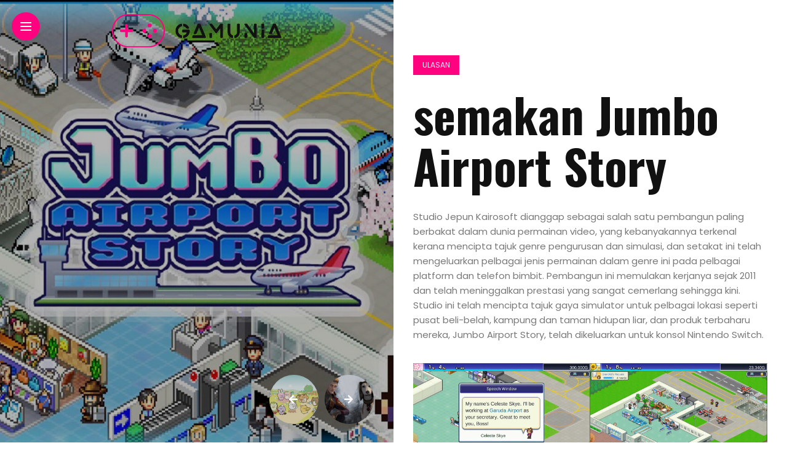

--- FILE ---
content_type: text/html; charset=UTF-8
request_url: https://gamunia.com/reviews/semakan-jumbo-airport-story/
body_size: 13158
content:
<!DOCTYPE html>
<html lang="en-US">
<head>
    <meta charset="UTF-8">
    <meta http-equiv="X-UA-Compatible" content="IE=edge">
    <meta name="viewport" content="width=device-width, initial-scale=1">
    <link rel="profile" href="https://gmpg.org/xfn/11" />
    <link rel="pingback" href="https://gamunia.com/xmlrpc.php">
		    <title>semakan Jumbo Airport Story &#8211; Gamunia</title>
<meta name='robots' content='max-image-preview:large' />
<link rel='dns-prefetch' href='//fonts.googleapis.com' />
<link rel="alternate" type="application/rss+xml" title="Gamunia &raquo; Feed" href="https://gamunia.com/feed/" />
<link rel="alternate" type="application/rss+xml" title="Gamunia &raquo; Comments Feed" href="https://gamunia.com/comments/feed/" />
<link rel="alternate" title="oEmbed (JSON)" type="application/json+oembed" href="https://gamunia.com/wp-json/oembed/1.0/embed?url=https%3A%2F%2Fgamunia.com%2Freviews%2Fsemakan-jumbo-airport-story%2F" />
<link rel="alternate" title="oEmbed (XML)" type="text/xml+oembed" href="https://gamunia.com/wp-json/oembed/1.0/embed?url=https%3A%2F%2Fgamunia.com%2Freviews%2Fsemakan-jumbo-airport-story%2F&#038;format=xml" />
<meta property="og:image" content="https://a3k9m2d7r4q8x5wz3h6c1b0y-ea7npslvdtu4f6rk2m8qy3w9x.fra1.digitaloceanspaces.com/gamunia/wp-content/uploads/2023/02/31064503/Jumbo_Airport_Story_Banner-490x550.jpg"/><meta property="og:description" content="Studio Jepun Kairosoft dianggap sebagai salah satu pembangun paling berbakat dalam dunia permainan video, yang kebanyakannya terkenal kerana mencipta..."/><style id='wp-img-auto-sizes-contain-inline-css' type='text/css'>
img:is([sizes=auto i],[sizes^="auto," i]){contain-intrinsic-size:3000px 1500px}
/*# sourceURL=wp-img-auto-sizes-contain-inline-css */
</style>
<link rel='stylesheet' id='owl-carousel-css' href='https://gamunia.com/wp-content/themes/anymag/assets/css/owl.carousel.css?ver=2.3.4' type='text/css' media='all' />
<link rel='stylesheet' id='fontawesome-css' href='https://gamunia.com/wp-content/themes/anymag/assets/fonts/fontawesome-free-5.15.2-web/css/all.min.css?ver=5.15.2' type='text/css' media='all' />
<link rel='stylesheet' id='simplebar-css' href='https://gamunia.com/wp-content/themes/anymag/assets/css/simple-bar.css?ver=2.2.1' type='text/css' media='all' />
<link rel='stylesheet' id='interlace-css-css' href='https://gamunia.com/wp-content/themes/anymag/assets/css/interlace.css?ver=2.2.1' type='text/css' media='all' />
<link rel='stylesheet' id='anymag-main-css' href='https://gamunia.com/wp-content/themes/anymag/style.css?ver=1.0' type='text/css' media='all' />
<style id='anymag-main-inline-css' type='text/css'>
body,input,.button,.content-part .post-meta,.widget_recent_entries span,.sidebar ul li.cat-item,.list-date,.latest-posts-meta,.post-meta,.slider-list-meta,.sidebar .widget_recent_comments .recentcomments .url,input,select,textarea {font-family:Poppins;}body,#hidden-sidebar.active .widgets-side,.magcover,.post-format,#top-bar-right,.turn-left {background:#fff;} .searchform-overlay {background-color:rgba(255,255,255,0.95);}body p {font-size:15px;line-height:1.6em; letter-spacing:0px;}h1,h2,h3,h4,h5,h6,.widget_recent_entries ul li a,.widget_recent_comments ul li a,.sidebar .widget-title,.post-readmore a,.intro-line h1,.sidebar .recentcomments a {font-family:Oswald;color:#111111;}a,.post-content a,.sidebar a,.post-comments span.reply a,.sidebar .widget a,.sidebar .widget.widget_archive li a {color:#111111;}a:hover,.post-content a:hover,.sidebar a:hover,.post-comments span.reply a:hover,.sidebar .widget ul li a:hover,.sidebar .widget.widget_archive li a:hover {color:#999999;} .post-title,.post-title a {font-size:26px; font-weight:800; line-height:1.3em; letter-spacing:0px;} .slide-title,.slide-title h2 a {font-size:37px; font-weight:800; letter-spacing:0px;} .slide-item {height:510px; } .page-title,.post-header h1,.item-related h5 a,.entry-title,.random-ttl a,.feat-categ-item .content-part h5 a,.sidebar .widget_recent_entries ul li a,.sidebar .widget-content .img-button,.sidebar .widget_recent_comments .recentcomments > a,.sidebar .latest-posts .latest-posts-item a {font-weight:800; } .top-menu-button,#nav-wrapper .simplebar-track.simplebar-vertical {background:#ff027f;}#nav-wrapper .simplebar-scrollbar::before {background:#111111} .nav-panel {background:#f4f4f4;}#nav-wrapper .nav-menu li a,.slicknav_nav li a {font-family:Oswald;font-size:33px;font-weight:800; } .magcover,.f-width #site-header {width:50%;} .magcontent,.f-width.nav-open #footer {width:50%; } .magheader {width:50%; } .f-width.nav-open #main-area {margin-left:50%;} .cover-logo {width:80%; } .single .cover-logo {width:50%;} .overlay,.post-overlay {opacity:.3; background:#000000} .fold-shadow-right,.fold-shadow-left,.fold-shadow {opacity:.0} .nav-panel .fold-shadow-left {opacity:.2}#nav-wrapper .nav-menu li a,.sub-menu-toggle::after,#nav-wrapper ul.nav-menu ul a,.slicknav_nav a,#top-search a.search {color:#111111;}#nav-wrapper .nav-menu li a:hover,#nav-wrapper .nav-menu li a:hover:after,#topbar-social-links a:hover,.slicknav_nav a:hover,.sticky-social a:hover,.sticky-subscribe a:hover,.current-menu-item > a {color:#fff!important;}#nav-wrapper .nav-menu li a {background:linear-gradient(to bottom,transparent 62%,#ff027f 0) left bottom/0 400% no-repeat; }#nav-wrapper .current-menu-item > a {background:#ff027f!important; }body,.post-list-entry p,.post-entry .post-meta li,.post-content,.post-author,.thecomment p,.latest-posts-meta,#post-navigation span,.sidebar .widget_recent_comments ul,.widget_meta li a,.about-content,.sidebar .widget_recent_comments .recentcomments .url,.comment-text .date,.post-navigation span,.searchform-overlay p,.searchform-overlay .search-field,.searchform-overlay .search-button,input,select,.hidden-sidebar-button a.open-hidden-sidebar,textarea {color:#787878;} .post-content h1,.post-content h2,.post-content h3,.post-content h4,.post-content h5,.post-content h6,.post-content blockquote,.comment-text blockquote,blockquote::before,.post-title,.post-title a,.about-title,.page-title,.post-header h1,.random-ttl a,.feat-title a,.item-related h5 a,.about-title,.about-content h5,.entry-title,.post-readmore a,.category-box h1,#post-navigation h6,.header-social-links a,.postnav-noimage .navprev::after,.postnav-noimage .navnext::after,.sidebar .widget-title,.sidebar .latest-posts-text h4 a,.sidebar .widget_recent_entries a,.sidebar .recentcomments a,.sidebar .widget-content .img-button,.thecomment .comment-text h6.author,.thecomment .comment-text h6.author a,#respond h,label {color:#111111;} .post-title:hover,.post-title a:hover,.random-ttl a:hover,.feat-title a:hover,.post-readmore a:hover,.item-related h5 a:hover,.post-navigation a:hover h6,.sidebar .latest-posts .latest-posts-text h4 a:hover,.sidebar .widget_recent_entries ul li a:hover,.sidebar #recentcomments li a:hover,.header-social-links a:hover {color:#999999;} .post-item .image-part,.owl-stage-outer,.random-image,.feat-categ-item .image-part,.category-wid .category-img,.about-img{border-radius:0px; } .post-item .image-part,.post-list .post-item .image-part {height:300px; } .entry-title {font-size:77px;line-height:1.1em; letter-spacing:0px; } .underline a {background:linear-gradient(to bottom,transparent 62%,#ff027f 0) left bottom/0 20% no-repeat; } .section-title h4,.author-content {border-left:3px solid #ff027f; }content-part .post-meta,.content-part .post-meta a,.post-meta li,.post-meta li span,.post-entry .post-meta a,.widget-date {color:#111111;}ul.post-meta li:not(:last-child)::after {background:#ff027f;} .content-part .post-meta a:hover,.sidebar .widget .tagcloud a:hover,.post-tags a:hover,.post-entry .post-meta a:hover {color:#999999;} .owl-prev:hover i,.owl-next:hover i,.widget li > .narrow i,.error404 h1 span,.intro-line h1 i,.intro-line h1 b,.intro-line h1 em,.intro-line h1 strong {color:#ff027f;} .post-categs-box .categ a,.single-categs-box .categ a {background:#ff027f;} .post-categs .categ a,.single-categs .categ a,.sidebar ul li.cat-item a,.sidebar ul li.cat-item a:hover {color:#ff027f;}blockquote {border-left:3px solid #ff027f; } .category-box h1 {border-left:5px solid #ff027f; } .post-format {color:#ff027f; } .post-tags a,.sidebar .widget .tagcloud a {background:#f2f2f2!important; color:#787878!important; } .post-readmore i,.post-comments .reply i {color:#ff027f!important; } .related-posts-cover-title h4 {border-bottom:3px solid #ff027f; } .sidebar .widget-title,.random-posts-title h3 {border-left:3px solid #ff027f; } .wp-block-search button,input[type='submit'],input.button {font-family:Oswald;background:#ff027f!important; color:#fff!important; } .wp-block-search button:hover,input[type="submit"]:hover,input.button:hover {background:#ff52a7!important; color:#ffffff!important; } .wp-block-button a.wp-block-button__link {background-color:#ff027f; color:#ffffff; border:2px solid #ff027f; } .wp-block-button.is-style-outline a.wp-block-button__link {border:2px solid #ff027f; } .wp-block-button a.wp-block-button__link:hover,.wp-block-button.is-style-outline a.wp-block-button__link:hover {background-color:#ff52a7; color:#ffffff; border:2px solid #ff52a7; } .pagination .nav-links .current,.pagination-post > span,.loadmore.button {background:#ff027f; color:#ffffff; } .navigation.pagination .nav-links a {background:#eeeeee; color:#787878; } .navigation.pagination .nav-links a:hover,.loadmore.button:hover {background:#e8e8e8; color:#111111; } .intro-line {width:60%;} .intro-line h1 {font-size:26px; }#footer {background:#fafafa;}#footer,#footer-copyright {color:#989898;}#footer a {color:#111111;}#footer a:hover {color:#989898!important;}
/*# sourceURL=anymag-main-inline-css */
</style>
<link rel='stylesheet' id='anymag-responsive-css' href='https://gamunia.com/wp-content/themes/anymag/assets/css/responsive.css?ver=1.0' type='text/css' media='all' />
<link rel='stylesheet' id='widgets-fonts-css' href='//fonts.googleapis.com/css?family=Bitter%3A400%2C500%2C600%7CPlayfair+Display%3A400%2C500%2C700%7COswald%3A400%2C500%2C600%7CRoboto%3A400%2C500%2C600%7CTeko%3A400%2C500%2C600&#038;subset=latin%2Clatin-ext' type='text/css' media='all' />
<style id='wp-emoji-styles-inline-css' type='text/css'>

	img.wp-smiley, img.emoji {
		display: inline !important;
		border: none !important;
		box-shadow: none !important;
		height: 1em !important;
		width: 1em !important;
		margin: 0 0.07em !important;
		vertical-align: -0.1em !important;
		background: none !important;
		padding: 0 !important;
	}
/*# sourceURL=wp-emoji-styles-inline-css */
</style>
<style id='wp-block-library-inline-css' type='text/css'>
:root{--wp-block-synced-color:#7a00df;--wp-block-synced-color--rgb:122,0,223;--wp-bound-block-color:var(--wp-block-synced-color);--wp-editor-canvas-background:#ddd;--wp-admin-theme-color:#007cba;--wp-admin-theme-color--rgb:0,124,186;--wp-admin-theme-color-darker-10:#006ba1;--wp-admin-theme-color-darker-10--rgb:0,107,160.5;--wp-admin-theme-color-darker-20:#005a87;--wp-admin-theme-color-darker-20--rgb:0,90,135;--wp-admin-border-width-focus:2px}@media (min-resolution:192dpi){:root{--wp-admin-border-width-focus:1.5px}}.wp-element-button{cursor:pointer}:root .has-very-light-gray-background-color{background-color:#eee}:root .has-very-dark-gray-background-color{background-color:#313131}:root .has-very-light-gray-color{color:#eee}:root .has-very-dark-gray-color{color:#313131}:root .has-vivid-green-cyan-to-vivid-cyan-blue-gradient-background{background:linear-gradient(135deg,#00d084,#0693e3)}:root .has-purple-crush-gradient-background{background:linear-gradient(135deg,#34e2e4,#4721fb 50%,#ab1dfe)}:root .has-hazy-dawn-gradient-background{background:linear-gradient(135deg,#faaca8,#dad0ec)}:root .has-subdued-olive-gradient-background{background:linear-gradient(135deg,#fafae1,#67a671)}:root .has-atomic-cream-gradient-background{background:linear-gradient(135deg,#fdd79a,#004a59)}:root .has-nightshade-gradient-background{background:linear-gradient(135deg,#330968,#31cdcf)}:root .has-midnight-gradient-background{background:linear-gradient(135deg,#020381,#2874fc)}:root{--wp--preset--font-size--normal:16px;--wp--preset--font-size--huge:42px}.has-regular-font-size{font-size:1em}.has-larger-font-size{font-size:2.625em}.has-normal-font-size{font-size:var(--wp--preset--font-size--normal)}.has-huge-font-size{font-size:var(--wp--preset--font-size--huge)}.has-text-align-center{text-align:center}.has-text-align-left{text-align:left}.has-text-align-right{text-align:right}.has-fit-text{white-space:nowrap!important}#end-resizable-editor-section{display:none}.aligncenter{clear:both}.items-justified-left{justify-content:flex-start}.items-justified-center{justify-content:center}.items-justified-right{justify-content:flex-end}.items-justified-space-between{justify-content:space-between}.screen-reader-text{border:0;clip-path:inset(50%);height:1px;margin:-1px;overflow:hidden;padding:0;position:absolute;width:1px;word-wrap:normal!important}.screen-reader-text:focus{background-color:#ddd;clip-path:none;color:#444;display:block;font-size:1em;height:auto;left:5px;line-height:normal;padding:15px 23px 14px;text-decoration:none;top:5px;width:auto;z-index:100000}html :where(.has-border-color){border-style:solid}html :where([style*=border-top-color]){border-top-style:solid}html :where([style*=border-right-color]){border-right-style:solid}html :where([style*=border-bottom-color]){border-bottom-style:solid}html :where([style*=border-left-color]){border-left-style:solid}html :where([style*=border-width]){border-style:solid}html :where([style*=border-top-width]){border-top-style:solid}html :where([style*=border-right-width]){border-right-style:solid}html :where([style*=border-bottom-width]){border-bottom-style:solid}html :where([style*=border-left-width]){border-left-style:solid}html :where(img[class*=wp-image-]){height:auto;max-width:100%}:where(figure){margin:0 0 1em}html :where(.is-position-sticky){--wp-admin--admin-bar--position-offset:var(--wp-admin--admin-bar--height,0px)}@media screen and (max-width:600px){html :where(.is-position-sticky){--wp-admin--admin-bar--position-offset:0px}}

/*# sourceURL=wp-block-library-inline-css */
</style><style id='global-styles-inline-css' type='text/css'>
:root{--wp--preset--aspect-ratio--square: 1;--wp--preset--aspect-ratio--4-3: 4/3;--wp--preset--aspect-ratio--3-4: 3/4;--wp--preset--aspect-ratio--3-2: 3/2;--wp--preset--aspect-ratio--2-3: 2/3;--wp--preset--aspect-ratio--16-9: 16/9;--wp--preset--aspect-ratio--9-16: 9/16;--wp--preset--color--black: #000000;--wp--preset--color--cyan-bluish-gray: #abb8c3;--wp--preset--color--white: #ffffff;--wp--preset--color--pale-pink: #f78da7;--wp--preset--color--vivid-red: #cf2e2e;--wp--preset--color--luminous-vivid-orange: #ff6900;--wp--preset--color--luminous-vivid-amber: #fcb900;--wp--preset--color--light-green-cyan: #7bdcb5;--wp--preset--color--vivid-green-cyan: #00d084;--wp--preset--color--pale-cyan-blue: #8ed1fc;--wp--preset--color--vivid-cyan-blue: #0693e3;--wp--preset--color--vivid-purple: #9b51e0;--wp--preset--gradient--vivid-cyan-blue-to-vivid-purple: linear-gradient(135deg,rgb(6,147,227) 0%,rgb(155,81,224) 100%);--wp--preset--gradient--light-green-cyan-to-vivid-green-cyan: linear-gradient(135deg,rgb(122,220,180) 0%,rgb(0,208,130) 100%);--wp--preset--gradient--luminous-vivid-amber-to-luminous-vivid-orange: linear-gradient(135deg,rgb(252,185,0) 0%,rgb(255,105,0) 100%);--wp--preset--gradient--luminous-vivid-orange-to-vivid-red: linear-gradient(135deg,rgb(255,105,0) 0%,rgb(207,46,46) 100%);--wp--preset--gradient--very-light-gray-to-cyan-bluish-gray: linear-gradient(135deg,rgb(238,238,238) 0%,rgb(169,184,195) 100%);--wp--preset--gradient--cool-to-warm-spectrum: linear-gradient(135deg,rgb(74,234,220) 0%,rgb(151,120,209) 20%,rgb(207,42,186) 40%,rgb(238,44,130) 60%,rgb(251,105,98) 80%,rgb(254,248,76) 100%);--wp--preset--gradient--blush-light-purple: linear-gradient(135deg,rgb(255,206,236) 0%,rgb(152,150,240) 100%);--wp--preset--gradient--blush-bordeaux: linear-gradient(135deg,rgb(254,205,165) 0%,rgb(254,45,45) 50%,rgb(107,0,62) 100%);--wp--preset--gradient--luminous-dusk: linear-gradient(135deg,rgb(255,203,112) 0%,rgb(199,81,192) 50%,rgb(65,88,208) 100%);--wp--preset--gradient--pale-ocean: linear-gradient(135deg,rgb(255,245,203) 0%,rgb(182,227,212) 50%,rgb(51,167,181) 100%);--wp--preset--gradient--electric-grass: linear-gradient(135deg,rgb(202,248,128) 0%,rgb(113,206,126) 100%);--wp--preset--gradient--midnight: linear-gradient(135deg,rgb(2,3,129) 0%,rgb(40,116,252) 100%);--wp--preset--font-size--small: 13px;--wp--preset--font-size--medium: 20px;--wp--preset--font-size--large: 36px;--wp--preset--font-size--x-large: 42px;--wp--preset--spacing--20: 0.44rem;--wp--preset--spacing--30: 0.67rem;--wp--preset--spacing--40: 1rem;--wp--preset--spacing--50: 1.5rem;--wp--preset--spacing--60: 2.25rem;--wp--preset--spacing--70: 3.38rem;--wp--preset--spacing--80: 5.06rem;--wp--preset--shadow--natural: 6px 6px 9px rgba(0, 0, 0, 0.2);--wp--preset--shadow--deep: 12px 12px 50px rgba(0, 0, 0, 0.4);--wp--preset--shadow--sharp: 6px 6px 0px rgba(0, 0, 0, 0.2);--wp--preset--shadow--outlined: 6px 6px 0px -3px rgb(255, 255, 255), 6px 6px rgb(0, 0, 0);--wp--preset--shadow--crisp: 6px 6px 0px rgb(0, 0, 0);}:where(.is-layout-flex){gap: 0.5em;}:where(.is-layout-grid){gap: 0.5em;}body .is-layout-flex{display: flex;}.is-layout-flex{flex-wrap: wrap;align-items: center;}.is-layout-flex > :is(*, div){margin: 0;}body .is-layout-grid{display: grid;}.is-layout-grid > :is(*, div){margin: 0;}:where(.wp-block-columns.is-layout-flex){gap: 2em;}:where(.wp-block-columns.is-layout-grid){gap: 2em;}:where(.wp-block-post-template.is-layout-flex){gap: 1.25em;}:where(.wp-block-post-template.is-layout-grid){gap: 1.25em;}.has-black-color{color: var(--wp--preset--color--black) !important;}.has-cyan-bluish-gray-color{color: var(--wp--preset--color--cyan-bluish-gray) !important;}.has-white-color{color: var(--wp--preset--color--white) !important;}.has-pale-pink-color{color: var(--wp--preset--color--pale-pink) !important;}.has-vivid-red-color{color: var(--wp--preset--color--vivid-red) !important;}.has-luminous-vivid-orange-color{color: var(--wp--preset--color--luminous-vivid-orange) !important;}.has-luminous-vivid-amber-color{color: var(--wp--preset--color--luminous-vivid-amber) !important;}.has-light-green-cyan-color{color: var(--wp--preset--color--light-green-cyan) !important;}.has-vivid-green-cyan-color{color: var(--wp--preset--color--vivid-green-cyan) !important;}.has-pale-cyan-blue-color{color: var(--wp--preset--color--pale-cyan-blue) !important;}.has-vivid-cyan-blue-color{color: var(--wp--preset--color--vivid-cyan-blue) !important;}.has-vivid-purple-color{color: var(--wp--preset--color--vivid-purple) !important;}.has-black-background-color{background-color: var(--wp--preset--color--black) !important;}.has-cyan-bluish-gray-background-color{background-color: var(--wp--preset--color--cyan-bluish-gray) !important;}.has-white-background-color{background-color: var(--wp--preset--color--white) !important;}.has-pale-pink-background-color{background-color: var(--wp--preset--color--pale-pink) !important;}.has-vivid-red-background-color{background-color: var(--wp--preset--color--vivid-red) !important;}.has-luminous-vivid-orange-background-color{background-color: var(--wp--preset--color--luminous-vivid-orange) !important;}.has-luminous-vivid-amber-background-color{background-color: var(--wp--preset--color--luminous-vivid-amber) !important;}.has-light-green-cyan-background-color{background-color: var(--wp--preset--color--light-green-cyan) !important;}.has-vivid-green-cyan-background-color{background-color: var(--wp--preset--color--vivid-green-cyan) !important;}.has-pale-cyan-blue-background-color{background-color: var(--wp--preset--color--pale-cyan-blue) !important;}.has-vivid-cyan-blue-background-color{background-color: var(--wp--preset--color--vivid-cyan-blue) !important;}.has-vivid-purple-background-color{background-color: var(--wp--preset--color--vivid-purple) !important;}.has-black-border-color{border-color: var(--wp--preset--color--black) !important;}.has-cyan-bluish-gray-border-color{border-color: var(--wp--preset--color--cyan-bluish-gray) !important;}.has-white-border-color{border-color: var(--wp--preset--color--white) !important;}.has-pale-pink-border-color{border-color: var(--wp--preset--color--pale-pink) !important;}.has-vivid-red-border-color{border-color: var(--wp--preset--color--vivid-red) !important;}.has-luminous-vivid-orange-border-color{border-color: var(--wp--preset--color--luminous-vivid-orange) !important;}.has-luminous-vivid-amber-border-color{border-color: var(--wp--preset--color--luminous-vivid-amber) !important;}.has-light-green-cyan-border-color{border-color: var(--wp--preset--color--light-green-cyan) !important;}.has-vivid-green-cyan-border-color{border-color: var(--wp--preset--color--vivid-green-cyan) !important;}.has-pale-cyan-blue-border-color{border-color: var(--wp--preset--color--pale-cyan-blue) !important;}.has-vivid-cyan-blue-border-color{border-color: var(--wp--preset--color--vivid-cyan-blue) !important;}.has-vivid-purple-border-color{border-color: var(--wp--preset--color--vivid-purple) !important;}.has-vivid-cyan-blue-to-vivid-purple-gradient-background{background: var(--wp--preset--gradient--vivid-cyan-blue-to-vivid-purple) !important;}.has-light-green-cyan-to-vivid-green-cyan-gradient-background{background: var(--wp--preset--gradient--light-green-cyan-to-vivid-green-cyan) !important;}.has-luminous-vivid-amber-to-luminous-vivid-orange-gradient-background{background: var(--wp--preset--gradient--luminous-vivid-amber-to-luminous-vivid-orange) !important;}.has-luminous-vivid-orange-to-vivid-red-gradient-background{background: var(--wp--preset--gradient--luminous-vivid-orange-to-vivid-red) !important;}.has-very-light-gray-to-cyan-bluish-gray-gradient-background{background: var(--wp--preset--gradient--very-light-gray-to-cyan-bluish-gray) !important;}.has-cool-to-warm-spectrum-gradient-background{background: var(--wp--preset--gradient--cool-to-warm-spectrum) !important;}.has-blush-light-purple-gradient-background{background: var(--wp--preset--gradient--blush-light-purple) !important;}.has-blush-bordeaux-gradient-background{background: var(--wp--preset--gradient--blush-bordeaux) !important;}.has-luminous-dusk-gradient-background{background: var(--wp--preset--gradient--luminous-dusk) !important;}.has-pale-ocean-gradient-background{background: var(--wp--preset--gradient--pale-ocean) !important;}.has-electric-grass-gradient-background{background: var(--wp--preset--gradient--electric-grass) !important;}.has-midnight-gradient-background{background: var(--wp--preset--gradient--midnight) !important;}.has-small-font-size{font-size: var(--wp--preset--font-size--small) !important;}.has-medium-font-size{font-size: var(--wp--preset--font-size--medium) !important;}.has-large-font-size{font-size: var(--wp--preset--font-size--large) !important;}.has-x-large-font-size{font-size: var(--wp--preset--font-size--x-large) !important;}
/*# sourceURL=global-styles-inline-css */
</style>

<style id='classic-theme-styles-inline-css' type='text/css'>
/*! This file is auto-generated */
.wp-block-button__link{color:#fff;background-color:#32373c;border-radius:9999px;box-shadow:none;text-decoration:none;padding:calc(.667em + 2px) calc(1.333em + 2px);font-size:1.125em}.wp-block-file__button{background:#32373c;color:#fff;text-decoration:none}
/*# sourceURL=/wp-includes/css/classic-themes.min.css */
</style>
<link rel='stylesheet' id='taqyeem-style-css' href='https://gamunia.com/wp-content/plugins/taqyeem/style.css?ver=6.9' type='text/css' media='all' />
<link rel='stylesheet' id='google-fonts-anymag-css' href='//fonts.googleapis.com/css?family=Poppins:100,100italic,200,200italic,300,300italic,400,400italic,500,500italic,600,600italic,700,700italic,800,800italic,900,900italic%7COswald:100,100italic,200,200italic,300,300italic,400,400italic,500,500italic,600,600italic,700,700italic,800,800italic,900,900italic' type='text/css' media='all' />
<script type="text/javascript" src="https://gamunia.com/wp-includes/js/jquery/jquery.min.js?ver=3.7.1" id="jquery-core-js"></script>
<script type="text/javascript" src="https://gamunia.com/wp-includes/js/jquery/jquery-migrate.min.js?ver=3.4.1" id="jquery-migrate-js"></script>
<script type="text/javascript" src="https://gamunia.com/wp-content/plugins/taqyeem/js/tie.js?ver=6.9" id="taqyeem-main-js"></script>
<link rel="https://api.w.org/" href="https://gamunia.com/wp-json/" /><link rel="alternate" title="JSON" type="application/json" href="https://gamunia.com/wp-json/wp/v2/posts/1167" /><link rel="EditURI" type="application/rsd+xml" title="RSD" href="https://gamunia.com/xmlrpc.php?rsd" />
<meta name="generator" content="WordPress 6.9" />
<link rel="canonical" href="https://gamunia.com/reviews/semakan-jumbo-airport-story/" />
<link rel='shortlink' href='https://gamunia.com/?p=1167' />
<script type='text/javascript'>
/* <![CDATA[ */
var taqyeem = {"ajaxurl":"https://gamunia.com/wp-admin/admin-ajax.php" , "your_rating":"Your Rating:"};
/* ]]> */
</script>

<style type="text/css" media="screen">
.review-final-score {border-color: #7d003f;}
.review-box  {background-color:#7d003f ;}
#review-box h2.review-box-header , .user-rate-wrap  {background-color:#b5266e ;}
.review-stars .review-item , .review-percentage .review-item span, .review-summary  {background-color:#ff0281 ;}
.review-percentage .review-item span span,.review-final-score {background-color:#ff8ac5 ;}

#review-box .review-final-score h3{
	color :#ffffff;
}


</style>
<link rel="icon" href="https://a3k9m2d7r4q8x5wz3h6c1b0y-ea7npslvdtu4f6rk2m8qy3w9x.fra1.digitaloceanspaces.com/gamunia/wp-content/uploads/2022/04/30222317/cropped-GamuniaFavicon-32x32.png" sizes="32x32" />
<link rel="icon" href="https://a3k9m2d7r4q8x5wz3h6c1b0y-ea7npslvdtu4f6rk2m8qy3w9x.fra1.digitaloceanspaces.com/gamunia/wp-content/uploads/2022/04/30222317/cropped-GamuniaFavicon-192x192.png" sizes="192x192" />
<link rel="apple-touch-icon" href="https://a3k9m2d7r4q8x5wz3h6c1b0y-ea7npslvdtu4f6rk2m8qy3w9x.fra1.digitaloceanspaces.com/gamunia/wp-content/uploads/2022/04/30222317/cropped-GamuniaFavicon-180x180.png" />
<meta name="msapplication-TileImage" content="https://a3k9m2d7r4q8x5wz3h6c1b0y-ea7npslvdtu4f6rk2m8qy3w9x.fra1.digitaloceanspaces.com/gamunia/wp-content/uploads/2022/04/30222317/cropped-GamuniaFavicon-270x270.png" />
</head>

<body class="wp-singular post-template-default single single-post postid-1167 single-format-standard wp-theme-anymag">

  <div class="site-wrapper ">	
	<div class="container site-content">

			        
  
<style>
                  .overlay, .post-overlay { opacity: .3; }
    </style>

  <div class="magheader">
      
    <header id="content-header">
  


</header> 
  </div>
  <article id="post-1167" class="post-1167 post type-post status-publish format-standard has-post-thumbnail hentry category-reviews tag-jumbo-airport-story tag-review tag-semakan"> 
    <div class="single-post">
              <div class="magcover">
          <div class="turn-left"></div>          <div class="fold-shadow-left"></div>
            <div class="cover-wrap">
              <div class="cover-content">
                <header id="cover-header">

  <div class="top-menu-button">
    <a href="#" class="open-hidden-menu">
      <span class="bar-1"></span>
      <span class="bar-2"></span>
      <span class="bar-3"></span>
    </a>
  </div>

  <div class="cover-logo">
        <a href="https://gamunia.com/"><img src="https://a3k9m2d7r4q8x5wz3h6c1b0y-ea7npslvdtu4f6rk2m8qy3w9x.fra1.digitaloceanspaces.com/gamunia/wp-content/uploads/2022/04/30222312/GamuniaLogo.png" alt="Gamunia" /></a>
     
  </div>

  <div class="nav-panel">
    <div class="fold-shadow-left"></div>
    <div class="nav-header">
      <div class="menu-logo">
                <a href="https://gamunia.com/"><img src="https://a3k9m2d7r4q8x5wz3h6c1b0y-ea7npslvdtu4f6rk2m8qy3w9x.fra1.digitaloceanspaces.com/gamunia/wp-content/uploads/2022/04/30222312/GamuniaLogo.png" alt="Gamunia" /></a>
         
      </div>
          </div>
    
    <div id="nav-wrapper" data-simplebar>
    <div class="menu-main-menu-container"><ul id="menu-main-menu" class="nav-menu"><li id="menu-item-538" class="menu-item menu-item-type-taxonomy menu-item-object-category current-post-ancestor current-menu-parent current-post-parent menu-item-538"><a href="https://gamunia.com/category/reviews/">Ulasan</a></li>
<li id="menu-item-539" class="menu-item menu-item-type-taxonomy menu-item-object-category menu-item-539"><a href="https://gamunia.com/category/news/">Berita</a></li>
<li id="menu-item-540" class="menu-item menu-item-type-taxonomy menu-item-object-category menu-item-540"><a href="https://gamunia.com/category/xbox/">Xbox</a></li>
<li id="menu-item-541" class="menu-item menu-item-type-taxonomy menu-item-object-category menu-item-541"><a href="https://gamunia.com/category/pc/">PC</a></li>
<li id="menu-item-542" class="menu-item menu-item-type-taxonomy menu-item-object-category menu-item-542"><a href="https://gamunia.com/category/nintendo/">Nintendo</a></li>
<li id="menu-item-543" class="menu-item menu-item-type-taxonomy menu-item-object-category menu-item-543"><a href="https://gamunia.com/category/playstation/">Playstation</a></li>
</ul></div>    <div class="menu-search">
              <div class="site-search">
          <div id="top-search">
           <a href="#" class="search"><i class="fas fa-search"></i>Search</a>
          </div>
        </div> 
            </div>
    </div>
  </div>

</header>                
                                                     
                             
                                  	<div class="post-navigation">
		
		<div class="post-next">
						<a class="prev-post-label" href="https://gamunia.com/reviews/semakan-dance-of-death-du-lac-fey/" >
								<div class="postnav-image">
				<i class="fas fa-arrow-right"></i>
				<div class="overlay"></div>	
				<div class="navprev"><img width="150" height="150" src="https://a3k9m2d7r4q8x5wz3h6c1b0y-ea7npslvdtu4f6rk2m8qy3w9x.fra1.digitaloceanspaces.com/gamunia/wp-content/uploads/2023/02/31064457/Dance-of-Death-game-150x150.jpg" class="attachment-thumbnail size-thumbnail wp-post-image" alt="" decoding="async" srcset="https://a3k9m2d7r4q8x5wz3h6c1b0y-ea7npslvdtu4f6rk2m8qy3w9x.fra1.digitaloceanspaces.com/gamunia/wp-content/uploads/2023/02/31064457/Dance-of-Death-game-150x150.jpg 150w, https://a3k9m2d7r4q8x5wz3h6c1b0y-ea7npslvdtu4f6rk2m8qy3w9x.fra1.digitaloceanspaces.com/gamunia/wp-content/uploads/2023/02/31064457/Dance-of-Death-game-60x60.jpg 60w" sizes="(max-width: 150px) 100vw, 150px" /></div>				</div>
							</a>
					</div>
		
		<div class="post-prev">
						<a class="next-post-label" href="https://gamunia.com/reviews/semakan-cuddly-forest-friends/">
								<div class="postnav-image">
				<i class="fas fa-arrow-left"></i>
				<div class="overlay"></div>	
				<div class="navnext"><img width="150" height="150" src="https://a3k9m2d7r4q8x5wz3h6c1b0y-ea7npslvdtu4f6rk2m8qy3w9x.fra1.digitaloceanspaces.com/gamunia/wp-content/uploads/2023/02/31064509/Cuddly-Forest-Friends-cover-150x150.jpg" class="attachment-thumbnail size-thumbnail wp-post-image" alt="" decoding="async" srcset="https://a3k9m2d7r4q8x5wz3h6c1b0y-ea7npslvdtu4f6rk2m8qy3w9x.fra1.digitaloceanspaces.com/gamunia/wp-content/uploads/2023/02/31064509/Cuddly-Forest-Friends-cover-150x150.jpg 150w, https://a3k9m2d7r4q8x5wz3h6c1b0y-ea7npslvdtu4f6rk2m8qy3w9x.fra1.digitaloceanspaces.com/gamunia/wp-content/uploads/2023/02/31064509/Cuddly-Forest-Friends-cover-60x60.jpg 60w" sizes="(max-width: 150px) 100vw, 150px" /></div>				</div>
							</a>
					</div>
		
	</div>
                
                <div class="overlay"></div>
                                  <div class="single-post-image " data-interlace-src="https://a3k9m2d7r4q8x5wz3h6c1b0y-ea7npslvdtu4f6rk2m8qy3w9x.fra1.digitaloceanspaces.com/gamunia/wp-content/uploads/2023/02/31064503/Jumbo_Airport_Story_Banner-960x1000.jpg" data-interlace-low="https://a3k9m2d7r4q8x5wz3h6c1b0y-ea7npslvdtu4f6rk2m8qy3w9x.fra1.digitaloceanspaces.com/gamunia/wp-content/uploads/2023/02/31064503/Jumbo_Airport_Story_Banner-96x100.jpg"> </div>   
              </div>
          </div> 
        </div> 
      
      <div class="magcontent">

        <div class="fold-shadow-right"></div>
          <div id="main-area" class=""> 
            <div class="post-entry">
               
                                                <div class="single-categs-box">
                    
                   <span class="categ"><a href="https://gamunia.com/category/reviews/" rel="category tag">Ulasan</a></span>
                  </div>
                                          <h1 class="entry-title ttl-border">semakan Jumbo Airport Story</h1>
               
              <ul class="post-meta">
                                          </ul>
              
              <div class="post-content">
                <p>Studio Jepun Kairosoft dianggap sebagai salah satu pembangun paling berbakat dalam dunia permainan video, yang kebanyakannya terkenal kerana mencipta tajuk genre pengurusan dan simulasi, dan setakat ini telah mengeluarkan pelbagai jenis permainan dalam genre ini pada pelbagai platform dan telefon bimbit. Pembangun ini memulakan kerjanya sejak 2011 dan telah meninggalkan prestasi yang sangat cemerlang sehingga kini. Studio ini telah mencipta tajuk gaya simulator untuk pelbagai lokasi seperti pusat beli-belah, kampung dan taman hidupan liar, dan produk terbaharu mereka, Jumbo Airport Story, telah dikeluarkan untuk konsol Nintendo Switch.</p>

		<style type="text/css">
			#gallery-1 {
				margin: auto;
			}
			#gallery-1 .gallery-item {
				float: left;
				margin-top: 10px;
				text-align: center;
				width: 50%;
			}
			#gallery-1 img {
				border: 2px solid #cfcfcf;
			}
			#gallery-1 .gallery-caption {
				margin-left: 0;
			}
			/* see gallery_shortcode() in wp-includes/media.php */
		</style>
		<div id='gallery-1' class='gallery galleryid-1167 gallery-columns-2 gallery-size-large'><dl class='gallery-item'>
			<dt class='gallery-icon landscape'>
				<a href='https://gamunia.com/reviews/semakan-jumbo-airport-story/attachment/jumbo-airport-story-screen-5/'><img fetchpriority="high" decoding="async" width="1024" height="576" src="https://a3k9m2d7r4q8x5wz3h6c1b0y-ea7npslvdtu4f6rk2m8qy3w9x.fra1.digitaloceanspaces.com/gamunia/wp-content/uploads/2023/02/31064508/Jumbo-Airport-Story-screen-5-1024x576.jpg" class="attachment-large size-large" alt="" srcset="https://a3k9m2d7r4q8x5wz3h6c1b0y-ea7npslvdtu4f6rk2m8qy3w9x.fra1.digitaloceanspaces.com/gamunia/wp-content/uploads/2023/02/31064508/Jumbo-Airport-Story-screen-5-1024x576.jpg 1024w, https://a3k9m2d7r4q8x5wz3h6c1b0y-ea7npslvdtu4f6rk2m8qy3w9x.fra1.digitaloceanspaces.com/gamunia/wp-content/uploads/2023/02/31064508/Jumbo-Airport-Story-screen-5-300x169.jpg 300w, https://a3k9m2d7r4q8x5wz3h6c1b0y-ea7npslvdtu4f6rk2m8qy3w9x.fra1.digitaloceanspaces.com/gamunia/wp-content/uploads/2023/02/31064508/Jumbo-Airport-Story-screen-5-768x432.jpg 768w, https://a3k9m2d7r4q8x5wz3h6c1b0y-ea7npslvdtu4f6rk2m8qy3w9x.fra1.digitaloceanspaces.com/gamunia/wp-content/uploads/2023/02/31064508/Jumbo-Airport-Story-screen-5.jpg 1280w" sizes="(max-width: 1024px) 100vw, 1024px" /></a>
			</dt></dl><dl class='gallery-item'>
			<dt class='gallery-icon landscape'>
				<a href='https://gamunia.com/reviews/semakan-jumbo-airport-story/attachment/jumbo-airport-story-screen-6/'><img loading="lazy" decoding="async" width="1024" height="576" src="https://a3k9m2d7r4q8x5wz3h6c1b0y-ea7npslvdtu4f6rk2m8qy3w9x.fra1.digitaloceanspaces.com/gamunia/wp-content/uploads/2023/02/31064508/Jumbo-Airport-Story-screen-6-1024x576.jpg" class="attachment-large size-large" alt="" srcset="https://a3k9m2d7r4q8x5wz3h6c1b0y-ea7npslvdtu4f6rk2m8qy3w9x.fra1.digitaloceanspaces.com/gamunia/wp-content/uploads/2023/02/31064508/Jumbo-Airport-Story-screen-6-1024x576.jpg 1024w, https://a3k9m2d7r4q8x5wz3h6c1b0y-ea7npslvdtu4f6rk2m8qy3w9x.fra1.digitaloceanspaces.com/gamunia/wp-content/uploads/2023/02/31064508/Jumbo-Airport-Story-screen-6-300x169.jpg 300w, https://a3k9m2d7r4q8x5wz3h6c1b0y-ea7npslvdtu4f6rk2m8qy3w9x.fra1.digitaloceanspaces.com/gamunia/wp-content/uploads/2023/02/31064508/Jumbo-Airport-Story-screen-6-768x432.jpg 768w, https://a3k9m2d7r4q8x5wz3h6c1b0y-ea7npslvdtu4f6rk2m8qy3w9x.fra1.digitaloceanspaces.com/gamunia/wp-content/uploads/2023/02/31064508/Jumbo-Airport-Story-screen-6.jpg 1280w" sizes="auto, (max-width: 1024px) 100vw, 1024px" /></a>
			</dt></dl><br style="clear: both" />
		</div>

<p>Sudah tentu, versi PC dan Xbox permainan ini akan dikeluarkan pada tarikh yang tidak diketahui mulai 2023, dan saya berharap pemilik kedua-dua platform ini juga dapat merasai permainan yang menyeronokkan ini secepat mungkin. Permainan ini meletakkan anda bertanggungjawab untuk menguruskan lapangan terbang, yang anda perlu bertukar menjadi salah satu lapangan terbang paling terkenal di dunia menggunakan strategi anda sendiri. Tajuk ini boleh menghiburkan anda untuk masa yang lama dengan peringkat yang sangat menarik dan watak yang menarik serta grafik piksel yang menarik perhatian.</p>
<p>Permainan Jumbo Airport Story adalah tajuk dalam gaya simulasi, pengurusan dan strategi, yang mempunyai permainan yang sangat mudah dan tidak mempunyai cerita yang sangat penting, yang, sudah tentu, tidak memerlukan perkara sedemikian, kerana permainannya yang mudah memberitahu semuanya dengan baik dan Ia melibatkan anda dalam kandungan keseluruhan permainan. Sudah tentu, kebanyakan tajuk simulator tidak mempunyai bahagian cerita dengan cara yang sama seperti dalam tajuk lain, dan tumpuan utamanya adalah pada bahagian permainan.</p>

		<style type="text/css">
			#gallery-2 {
				margin: auto;
			}
			#gallery-2 .gallery-item {
				float: left;
				margin-top: 10px;
				text-align: center;
				width: 50%;
			}
			#gallery-2 img {
				border: 2px solid #cfcfcf;
			}
			#gallery-2 .gallery-caption {
				margin-left: 0;
			}
			/* see gallery_shortcode() in wp-includes/media.php */
		</style>
		<div id='gallery-2' class='gallery galleryid-1167 gallery-columns-2 gallery-size-large'><dl class='gallery-item'>
			<dt class='gallery-icon landscape'>
				<a href='https://gamunia.com/reviews/semakan-jumbo-airport-story/attachment/jumbo-airport-story-screen-1/'><img loading="lazy" decoding="async" width="1024" height="576" src="https://a3k9m2d7r4q8x5wz3h6c1b0y-ea7npslvdtu4f6rk2m8qy3w9x.fra1.digitaloceanspaces.com/gamunia/wp-content/uploads/2023/02/31064503/Jumbo-Airport-Story-screen-1-1024x576.jpg" class="attachment-large size-large" alt="" srcset="https://a3k9m2d7r4q8x5wz3h6c1b0y-ea7npslvdtu4f6rk2m8qy3w9x.fra1.digitaloceanspaces.com/gamunia/wp-content/uploads/2023/02/31064503/Jumbo-Airport-Story-screen-1-1024x576.jpg 1024w, https://a3k9m2d7r4q8x5wz3h6c1b0y-ea7npslvdtu4f6rk2m8qy3w9x.fra1.digitaloceanspaces.com/gamunia/wp-content/uploads/2023/02/31064503/Jumbo-Airport-Story-screen-1-300x169.jpg 300w, https://a3k9m2d7r4q8x5wz3h6c1b0y-ea7npslvdtu4f6rk2m8qy3w9x.fra1.digitaloceanspaces.com/gamunia/wp-content/uploads/2023/02/31064503/Jumbo-Airport-Story-screen-1-768x432.jpg 768w, https://a3k9m2d7r4q8x5wz3h6c1b0y-ea7npslvdtu4f6rk2m8qy3w9x.fra1.digitaloceanspaces.com/gamunia/wp-content/uploads/2023/02/31064503/Jumbo-Airport-Story-screen-1.jpg 1280w" sizes="auto, (max-width: 1024px) 100vw, 1024px" /></a>
			</dt></dl><dl class='gallery-item'>
			<dt class='gallery-icon landscape'>
				<a href='https://gamunia.com/reviews/semakan-jumbo-airport-story/attachment/jumbo-airport-story-screen-4/'><img loading="lazy" decoding="async" width="1024" height="576" src="https://a3k9m2d7r4q8x5wz3h6c1b0y-ea7npslvdtu4f6rk2m8qy3w9x.fra1.digitaloceanspaces.com/gamunia/wp-content/uploads/2023/02/31064507/Jumbo-Airport-Story-screen-4-1024x576.jpg" class="attachment-large size-large" alt="" srcset="https://a3k9m2d7r4q8x5wz3h6c1b0y-ea7npslvdtu4f6rk2m8qy3w9x.fra1.digitaloceanspaces.com/gamunia/wp-content/uploads/2023/02/31064507/Jumbo-Airport-Story-screen-4-1024x576.jpg 1024w, https://a3k9m2d7r4q8x5wz3h6c1b0y-ea7npslvdtu4f6rk2m8qy3w9x.fra1.digitaloceanspaces.com/gamunia/wp-content/uploads/2023/02/31064507/Jumbo-Airport-Story-screen-4-300x169.jpg 300w, https://a3k9m2d7r4q8x5wz3h6c1b0y-ea7npslvdtu4f6rk2m8qy3w9x.fra1.digitaloceanspaces.com/gamunia/wp-content/uploads/2023/02/31064507/Jumbo-Airport-Story-screen-4-768x432.jpg 768w, https://a3k9m2d7r4q8x5wz3h6c1b0y-ea7npslvdtu4f6rk2m8qy3w9x.fra1.digitaloceanspaces.com/gamunia/wp-content/uploads/2023/02/31064507/Jumbo-Airport-Story-screen-4.jpg 1280w" sizes="auto, (max-width: 1024px) 100vw, 1024px" /></a>
			</dt></dl><br style="clear: both" />
		</div>

<p>Dalam bahagian permainan permainan ini, pembantu bernama Celeste Skye membimbing anda melalui permainan dan memberi anda penjelasan yang diperlukan tentang mekanisme tersebut. Dalam langkah pertama, anda perlu mencipta kawasan letak kereta untuk lapangan terbang anda supaya semua pesawat yang mendarat di lapangan terbang anda boleh memuatkan dan menyimpan produk yang berbeza. Semasa proses ini berlaku, juruterbang perlu berehat dan meluangkan sedikit masa berseronok, jadi Celeste mencadangkan membina tempat seperti bar snek mungkin membantu memastikan juruterbang terhibur semasa mereka menunggu. . Dari masa ke masa, anda mencipta bangunan lain seperti kedai buku dan pelbagai restoran, dan sudah tentu, anda melakukannya dengan membelanjakan jumlah mata wang biasa dalam permainan.</p>

		<style type="text/css">
			#gallery-3 {
				margin: auto;
			}
			#gallery-3 .gallery-item {
				float: left;
				margin-top: 10px;
				text-align: center;
				width: 50%;
			}
			#gallery-3 img {
				border: 2px solid #cfcfcf;
			}
			#gallery-3 .gallery-caption {
				margin-left: 0;
			}
			/* see gallery_shortcode() in wp-includes/media.php */
		</style>
		<div id='gallery-3' class='gallery galleryid-1167 gallery-columns-2 gallery-size-large'><dl class='gallery-item'>
			<dt class='gallery-icon landscape'>
				<a href='https://gamunia.com/reviews/semakan-jumbo-airport-story/attachment/jumbo-airport-story-screen-2/'><img loading="lazy" decoding="async" width="1024" height="576" src="https://a3k9m2d7r4q8x5wz3h6c1b0y-ea7npslvdtu4f6rk2m8qy3w9x.fra1.digitaloceanspaces.com/gamunia/wp-content/uploads/2023/02/31064504/Jumbo-Airport-Story-screen-2-1024x576.jpg" class="attachment-large size-large" alt="" srcset="https://a3k9m2d7r4q8x5wz3h6c1b0y-ea7npslvdtu4f6rk2m8qy3w9x.fra1.digitaloceanspaces.com/gamunia/wp-content/uploads/2023/02/31064504/Jumbo-Airport-Story-screen-2-1024x576.jpg 1024w, https://a3k9m2d7r4q8x5wz3h6c1b0y-ea7npslvdtu4f6rk2m8qy3w9x.fra1.digitaloceanspaces.com/gamunia/wp-content/uploads/2023/02/31064504/Jumbo-Airport-Story-screen-2-300x169.jpg 300w, https://a3k9m2d7r4q8x5wz3h6c1b0y-ea7npslvdtu4f6rk2m8qy3w9x.fra1.digitaloceanspaces.com/gamunia/wp-content/uploads/2023/02/31064504/Jumbo-Airport-Story-screen-2-768x432.jpg 768w, https://a3k9m2d7r4q8x5wz3h6c1b0y-ea7npslvdtu4f6rk2m8qy3w9x.fra1.digitaloceanspaces.com/gamunia/wp-content/uploads/2023/02/31064504/Jumbo-Airport-Story-screen-2.jpg 1280w" sizes="auto, (max-width: 1024px) 100vw, 1024px" /></a>
			</dt></dl><dl class='gallery-item'>
			<dt class='gallery-icon landscape'>
				<a href='https://gamunia.com/reviews/semakan-jumbo-airport-story/attachment/jumbo-airport-story-screen-3/'><img loading="lazy" decoding="async" width="1024" height="576" src="https://a3k9m2d7r4q8x5wz3h6c1b0y-ea7npslvdtu4f6rk2m8qy3w9x.fra1.digitaloceanspaces.com/gamunia/wp-content/uploads/2023/02/31064506/Jumbo-Airport-Story-screen-3-1024x576.jpg" class="attachment-large size-large" alt="" srcset="https://a3k9m2d7r4q8x5wz3h6c1b0y-ea7npslvdtu4f6rk2m8qy3w9x.fra1.digitaloceanspaces.com/gamunia/wp-content/uploads/2023/02/31064506/Jumbo-Airport-Story-screen-3-1024x576.jpg 1024w, https://a3k9m2d7r4q8x5wz3h6c1b0y-ea7npslvdtu4f6rk2m8qy3w9x.fra1.digitaloceanspaces.com/gamunia/wp-content/uploads/2023/02/31064506/Jumbo-Airport-Story-screen-3-300x169.jpg 300w, https://a3k9m2d7r4q8x5wz3h6c1b0y-ea7npslvdtu4f6rk2m8qy3w9x.fra1.digitaloceanspaces.com/gamunia/wp-content/uploads/2023/02/31064506/Jumbo-Airport-Story-screen-3-768x432.jpg 768w, https://a3k9m2d7r4q8x5wz3h6c1b0y-ea7npslvdtu4f6rk2m8qy3w9x.fra1.digitaloceanspaces.com/gamunia/wp-content/uploads/2023/02/31064506/Jumbo-Airport-Story-screen-3.jpg 1280w" sizes="auto, (max-width: 1024px) 100vw, 1024px" /></a>
			</dt></dl><br style="clear: both" />
		</div>

<p>Dalam permainan Jumbo Airport Story, dari semasa ke semasa, pelawat yang berbeza seperti tetamu khas dan lawatan berkumpulan akan datang ke lapangan terbang anda, dan sebenarnya lapangan terbang anda akan menarik pelawat yang berbeza. Orang ini boleh menilai kemudahan lapangan terbang anda dan setiap pelawat mempunyai tahap dan rating kepuasan. Lebih baik kemudahan dan jumlah hiburan di lapangan terbang anda, lebih berpuas hati pengunjung dan lebih banyak mata yang anda akan perolehi. Mendapat lebih banyak mata akan menjadikan lapangan terbang anda berkembang dan berkembang dan anda boleh menamatkan permainan lebih awal.</p>
<p>Dari segi grafik, permainan ini menggunakan corak yang sama yang digunakan dalam ciptaan studio Kairosoft yang lain, iaitu dalam gaya simulator pengurusan. Pelbagai watak sentiasa bergerak di latar belakang persekitaran, yang mempunyai grafik piksel. Pemodelan watak-watak ini sangat menakjubkan dan anda sentiasa mahu melihat mereka bergerak dan meriah. Penggunaan warna-warna terang dan palet warna yang cantik untuk menyerlahkan elemen alam sekitar sangat mengagumkan, dan perwatakan watak dalam cerita juga sangat indah. Tidak ada runut bunyi yang penting dan menonjol dalam permainan yang boleh dianggap sebagai salah satu kekuatannya. Tetapi beberapa yang wujud hampir menebus jurang antara cerita dan permainan.</p>

		<div class="review_wrap">
			<div id="review-box" class="review-box review-bottom review-percentage">
								<div class="review-item">
									<span><h5>Permainan - 8.5</h5><span style="width:85%" data-width="85"></span></span>
								</div>
							
								<div class="review-item">
									<span><h5>Cerita - 8</h5><span style="width:80%" data-width="80"></span></span>
								</div>
							
								<div class="review-item">
									<span><h5>Muzik - 8</h5><span style="width:80%" data-width="80"></span></span>
								</div>
							
								<div class="review-item">
									<span><h5>Grafik - 8.5</h5><span style="width:85%" data-width="85"></span></span>
								</div>
							
				<div class="review-summary">
					<div class="review-final-score">
						<h3>8.3</h3>
						<h4> </h4>
					</div>
				
				<div class="review-short-summary"><p>Permainan Jumbo Airport Story ialah satu lagi tajuk syarikat Kairosoft yang dibuat dengan baik dan sangat menghiburkan, yang memperkenalkan anda kepada aspek pengurusan dan kesukaran laluan pengurus lapangan terbang. Sangat menarik untuk melihat bagaimana orang ramai menjalankan perniagaan harian mereka di lapangan terbang sambil bergegas untuk menaiki kapal terbang mereka. Grafik artistik gaya piksel permainan adalah contoh yang baik untuk ini, dan dalam latar belakang persekitaran permainan yang pelbagai, anda sentiasa melihat aliran berterusan aktiviti harian orang yang pergi ke lapangan terbang. Saya mengesyorkan pengalaman permainan ini kepada semua yang berminat dalam gaya pengurusan dan simulator, kerana mereka pasti akan berseronok dengannya.</p>
				</div>
			</div>
			
		</div>
	</div><script type="application/ld+json">{"@context":"http:\/\/schema.org","@type":"review","dateCreated":"2023-02-10T07:14:01+00:00","datePublished":"2023-02-10T07:14:01+00:00","dateModified":"2023-02-10T07:14:01+00:00","headline":"semakan Jumbo Airport Story","name":"semakan Jumbo Airport Story","url":"https:\/\/gamunia.com\/reviews\/semakan-jumbo-airport-story\/","description":"Studio Jepun Kairosoft dianggap sebagai salah satu pembangun paling berbakat dalam dunia permainan video, yang kebanyakannya terkenal kerana mencipta tajuk genre pengurusan dan simulasi, dan setakat i","copyrightYear":"2023","publisher":{"@type":"Organization","name":"Gamunia"},"author":{"@type":"Person","name":"Gamunia","sameAs":"https:\/\/gamunia.com\/author\/mostafa\/"},"itemReviewed":{"@type":"game","name":"semakan Jumbo Airport Story","image":"https:\/\/a3k9m2d7r4q8x5wz3h6c1b0y-ea7npslvdtu4f6rk2m8qy3w9x.fra1.digitaloceanspaces.com\/gamunia\/wp-content\/uploads\/2023\/02\/31064503\/Jumbo_Airport_Story_Banner.jpg"},"reviewBody":"Studio Jepun Kairosoft dianggap sebagai salah satu pembangun paling berbakat dalam dunia permainan video, yang kebanyakannya terkenal kerana mencipta tajuk genre pengurusan dan simulasi, dan setakat i","reviewRating":{"@type":"Rating","worstRating":1,"bestRating":5,"ratingValue":4.1,"description":"Permainan Jumbo Airport Story ialah satu lagi tajuk syarikat Kairosoft yang dibuat dengan baik dan sangat menghiburkan, yang memperkenalkan anda kepada aspek pengurusan dan kesukaran laluan pengurus lapangan terbang. Sangat menarik untuk melihat bagaimana orang ramai menjalankan perniagaan harian mereka di lapangan terbang sambil bergegas untuk menaiki kapal terbang mereka. Grafik artistik gaya piksel permainan adalah contoh yang baik untuk ini, dan dalam latar belakang persekitaran permainan yang pelbagai, anda sentiasa melihat aliran berterusan aktiviti harian orang yang pergi ke lapangan terbang. Saya mengesyorkan pengalaman permainan ini kepada semua yang berminat dalam gaya pengurusan dan simulator, kerana mereka pasti akan berseronok dengannya."},"image":{"@type":"ImageObject","url":"https:\/\/a3k9m2d7r4q8x5wz3h6c1b0y-ea7npslvdtu4f6rk2m8qy3w9x.fra1.digitaloceanspaces.com\/gamunia\/wp-content\/uploads\/2023\/02\/31064503\/Jumbo_Airport_Story_Banner.jpg","width":1920,"height":1080}}</script>              </div> 

                            
               

              

                                                          
                              	<div class="post-navigation">
		
		<div class="post-prev">
						<a href="https://gamunia.com/reviews/semakan-dance-of-death-du-lac-fey/" >
								<div class="postnav-image">
				<i class="fas fa-arrow-left"></i>
				<div class="overlay"></div>	
				<div class="navprev"><img width="150" height="150" src="https://a3k9m2d7r4q8x5wz3h6c1b0y-ea7npslvdtu4f6rk2m8qy3w9x.fra1.digitaloceanspaces.com/gamunia/wp-content/uploads/2023/02/31064457/Dance-of-Death-game-150x150.jpg" class="attachment-thumbnail size-thumbnail wp-post-image" alt="" decoding="async" loading="lazy" srcset="https://a3k9m2d7r4q8x5wz3h6c1b0y-ea7npslvdtu4f6rk2m8qy3w9x.fra1.digitaloceanspaces.com/gamunia/wp-content/uploads/2023/02/31064457/Dance-of-Death-game-150x150.jpg 150w, https://a3k9m2d7r4q8x5wz3h6c1b0y-ea7npslvdtu4f6rk2m8qy3w9x.fra1.digitaloceanspaces.com/gamunia/wp-content/uploads/2023/02/31064457/Dance-of-Death-game-60x60.jpg 60w" sizes="auto, (max-width: 150px) 100vw, 150px" /></div>				</div>
								<div class="prev-post-title">
					<span>Previous post</span>
					<h6>semakan Dance of Death: Du Lac &#038; Fey</h6>
				</div>
			</a>
					</div>
		
		<div class="post-next">
						<a href="https://gamunia.com/reviews/semakan-cuddly-forest-friends/">
				<div class="next-post-title">
					<span>Next post</span>
					<h6>semakan Cuddly Forest Friends</h6>
				</div>
								<div class="postnav-image">
				<i class="fas fa-arrow-right"></i>
				<div class="overlay"></div>	
				<div class="navnext"><img width="150" height="150" src="https://a3k9m2d7r4q8x5wz3h6c1b0y-ea7npslvdtu4f6rk2m8qy3w9x.fra1.digitaloceanspaces.com/gamunia/wp-content/uploads/2023/02/31064509/Cuddly-Forest-Friends-cover-150x150.jpg" class="attachment-thumbnail size-thumbnail wp-post-image" alt="" decoding="async" loading="lazy" srcset="https://a3k9m2d7r4q8x5wz3h6c1b0y-ea7npslvdtu4f6rk2m8qy3w9x.fra1.digitaloceanspaces.com/gamunia/wp-content/uploads/2023/02/31064509/Cuddly-Forest-Friends-cover-150x150.jpg 150w, https://a3k9m2d7r4q8x5wz3h6c1b0y-ea7npslvdtu4f6rk2m8qy3w9x.fra1.digitaloceanspaces.com/gamunia/wp-content/uploads/2023/02/31064509/Cuddly-Forest-Friends-cover-60x60.jpg 60w" sizes="auto, (max-width: 150px) 100vw, 150px" /></div>				</div>
							</a>
					</div>
		
	</div>
                            
              
                          </div>
          
                        </div> 
          
         <footer id="footer">
    <div class="container">
  
       
           <div class="footer-logo">
          <a href="https://gamunia.com/"><img src="https://a3k9m2d7r4q8x5wz3h6c1b0y-ea7npslvdtu4f6rk2m8qy3w9x.fra1.digitaloceanspaces.com/gamunia/wp-content/uploads/2022/04/30222312/GamuniaLogo.png" alt="Gamunia"></a>
       </div> 
        
      


      <div class="menu-main-menu-container"><ul id="menu-main-menu-1" class="footer-menu"><li class="menu-item menu-item-type-taxonomy menu-item-object-category current-post-ancestor current-menu-parent current-post-parent menu-item-538"><a href="https://gamunia.com/category/reviews/">Ulasan</a></li>
<li class="menu-item menu-item-type-taxonomy menu-item-object-category menu-item-539"><a href="https://gamunia.com/category/news/">Berita</a></li>
<li class="menu-item menu-item-type-taxonomy menu-item-object-category menu-item-540"><a href="https://gamunia.com/category/xbox/">Xbox</a></li>
<li class="menu-item menu-item-type-taxonomy menu-item-object-category menu-item-541"><a href="https://gamunia.com/category/pc/">PC</a></li>
<li class="menu-item menu-item-type-taxonomy menu-item-object-category menu-item-542"><a href="https://gamunia.com/category/nintendo/">Nintendo</a></li>
<li class="menu-item menu-item-type-taxonomy menu-item-object-category menu-item-543"><a href="https://gamunia.com/category/playstation/">Playstation</a></li>
</ul></div>   

     

                <div id="footer-copyright">

        Gamunia since 2019, All Rights Reserved  ------ 
Gamunia sejak 2019, Hak Cipta Terpelihara      </div>
       
  </div>
</footer>

<div class="searchform-overlay">
    <a href="javascript:;" class="btn-close-search"><i class="close-icon"></i></a>
    <div class="searchform">
      <p>Start typing and press Enter to search</p>
      <form role="search" method="get" class="search-form" action="https://gamunia.com/">
	<input type="text" class="search-field" placeholder="Search and hit enter..." name="s" />
	<button class="search-button" type="submit"><i class="fa fa-search"></i></button>
</form>    </div>
</div>
          
      </div>
    </div> 
  </article> 
  <!-- end single post --> 
      			
			
	</div>		
</div>
  <script type="speculationrules">
{"prefetch":[{"source":"document","where":{"and":[{"href_matches":"/*"},{"not":{"href_matches":["/wp-*.php","/wp-admin/*","/wp-content/uploads/*","/wp-content/*","/wp-content/plugins/*","/wp-content/themes/anymag/*","/*\\?(.+)"]}},{"not":{"selector_matches":"a[rel~=\"nofollow\"]"}},{"not":{"selector_matches":".no-prefetch, .no-prefetch a"}}]},"eagerness":"conservative"}]}
</script>
		<script type="text/javascript">
			let cust_login = document.getElementById("loginform");
			if(cust_login !== null) {
				var recaptcha_script = document.createElement('script');
				recaptcha_script.setAttribute('src','https://www.google.com/recaptcha/api.js');
				document.head.appendChild(recaptcha_script);                
			}
		</script>
		<script type="text/javascript" src="https://gamunia.com/wp-content/themes/anymag/assets/js/owl.carousel.js?ver=6.9" id="owl-carousel-js"></script>
<script type="text/javascript" src="https://gamunia.com/wp-content/themes/anymag/assets/js/fitvids.js?ver=6.9" id="fitvids-js"></script>
<script type="text/javascript" src="https://gamunia.com/wp-content/themes/anymag/assets/js/simple-bar.min.js?ver=1.0.0" id="simple-bar-js"></script>
<script type="text/javascript" src="https://gamunia.com/wp-content/themes/anymag/assets/js/interlace.min.js?ver=6.9" id="interlace-js"></script>
<script type="text/javascript" src="https://gamunia.com/wp-content/themes/anymag/assets/js/anymag.js?ver=6.9" id="anymag-scripts-js"></script>
<script type="text/javascript" src="https://www.google.com/recaptcha/api.js?ver=6.9" id="google-recaptcha-js"></script>
<script id="wp-emoji-settings" type="application/json">
{"baseUrl":"https://s.w.org/images/core/emoji/17.0.2/72x72/","ext":".png","svgUrl":"https://s.w.org/images/core/emoji/17.0.2/svg/","svgExt":".svg","source":{"concatemoji":"https://gamunia.com/wp-includes/js/wp-emoji-release.min.js?ver=6.9"}}
</script>
<script type="module">
/* <![CDATA[ */
/*! This file is auto-generated */
const a=JSON.parse(document.getElementById("wp-emoji-settings").textContent),o=(window._wpemojiSettings=a,"wpEmojiSettingsSupports"),s=["flag","emoji"];function i(e){try{var t={supportTests:e,timestamp:(new Date).valueOf()};sessionStorage.setItem(o,JSON.stringify(t))}catch(e){}}function c(e,t,n){e.clearRect(0,0,e.canvas.width,e.canvas.height),e.fillText(t,0,0);t=new Uint32Array(e.getImageData(0,0,e.canvas.width,e.canvas.height).data);e.clearRect(0,0,e.canvas.width,e.canvas.height),e.fillText(n,0,0);const a=new Uint32Array(e.getImageData(0,0,e.canvas.width,e.canvas.height).data);return t.every((e,t)=>e===a[t])}function p(e,t){e.clearRect(0,0,e.canvas.width,e.canvas.height),e.fillText(t,0,0);var n=e.getImageData(16,16,1,1);for(let e=0;e<n.data.length;e++)if(0!==n.data[e])return!1;return!0}function u(e,t,n,a){switch(t){case"flag":return n(e,"\ud83c\udff3\ufe0f\u200d\u26a7\ufe0f","\ud83c\udff3\ufe0f\u200b\u26a7\ufe0f")?!1:!n(e,"\ud83c\udde8\ud83c\uddf6","\ud83c\udde8\u200b\ud83c\uddf6")&&!n(e,"\ud83c\udff4\udb40\udc67\udb40\udc62\udb40\udc65\udb40\udc6e\udb40\udc67\udb40\udc7f","\ud83c\udff4\u200b\udb40\udc67\u200b\udb40\udc62\u200b\udb40\udc65\u200b\udb40\udc6e\u200b\udb40\udc67\u200b\udb40\udc7f");case"emoji":return!a(e,"\ud83e\u1fac8")}return!1}function f(e,t,n,a){let r;const o=(r="undefined"!=typeof WorkerGlobalScope&&self instanceof WorkerGlobalScope?new OffscreenCanvas(300,150):document.createElement("canvas")).getContext("2d",{willReadFrequently:!0}),s=(o.textBaseline="top",o.font="600 32px Arial",{});return e.forEach(e=>{s[e]=t(o,e,n,a)}),s}function r(e){var t=document.createElement("script");t.src=e,t.defer=!0,document.head.appendChild(t)}a.supports={everything:!0,everythingExceptFlag:!0},new Promise(t=>{let n=function(){try{var e=JSON.parse(sessionStorage.getItem(o));if("object"==typeof e&&"number"==typeof e.timestamp&&(new Date).valueOf()<e.timestamp+604800&&"object"==typeof e.supportTests)return e.supportTests}catch(e){}return null}();if(!n){if("undefined"!=typeof Worker&&"undefined"!=typeof OffscreenCanvas&&"undefined"!=typeof URL&&URL.createObjectURL&&"undefined"!=typeof Blob)try{var e="postMessage("+f.toString()+"("+[JSON.stringify(s),u.toString(),c.toString(),p.toString()].join(",")+"));",a=new Blob([e],{type:"text/javascript"});const r=new Worker(URL.createObjectURL(a),{name:"wpTestEmojiSupports"});return void(r.onmessage=e=>{i(n=e.data),r.terminate(),t(n)})}catch(e){}i(n=f(s,u,c,p))}t(n)}).then(e=>{for(const n in e)a.supports[n]=e[n],a.supports.everything=a.supports.everything&&a.supports[n],"flag"!==n&&(a.supports.everythingExceptFlag=a.supports.everythingExceptFlag&&a.supports[n]);var t;a.supports.everythingExceptFlag=a.supports.everythingExceptFlag&&!a.supports.flag,a.supports.everything||((t=a.source||{}).concatemoji?r(t.concatemoji):t.wpemoji&&t.twemoji&&(r(t.twemoji),r(t.wpemoji)))});
//# sourceURL=https://gamunia.com/wp-includes/js/wp-emoji-loader.min.js
/* ]]> */
</script>
  <script defer src="https://static.cloudflareinsights.com/beacon.min.js/vcd15cbe7772f49c399c6a5babf22c1241717689176015" integrity="sha512-ZpsOmlRQV6y907TI0dKBHq9Md29nnaEIPlkf84rnaERnq6zvWvPUqr2ft8M1aS28oN72PdrCzSjY4U6VaAw1EQ==" data-cf-beacon='{"version":"2024.11.0","token":"8facadd86eef44a5820d12bd8b9c8e73","r":1,"server_timing":{"name":{"cfCacheStatus":true,"cfEdge":true,"cfExtPri":true,"cfL4":true,"cfOrigin":true,"cfSpeedBrain":true},"location_startswith":null}}' crossorigin="anonymous"></script>
</body>
</html>
 